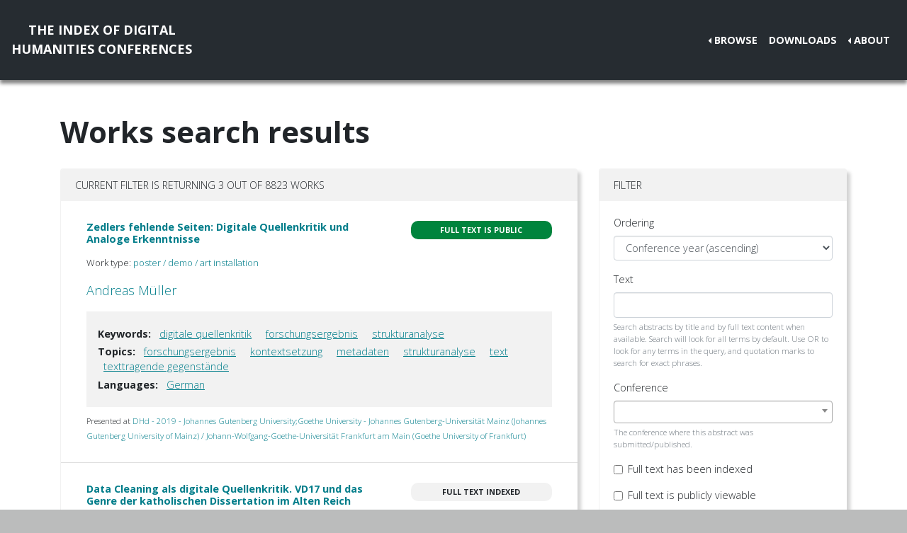

--- FILE ---
content_type: text/html; charset=utf-8
request_url: https://dh-abstracts.library.virginia.edu/works?keywords=9713
body_size: 4966
content:






<!doctype html>
<html lang="en">

  <head>

    <link rel="shortcut icon" href="/static/favicon.ico" />

    <meta charset="utf-8">
    <meta name="viewport" content="width=device-width, initial-scale=1, shrink-to-fit=no">

    <link rel="stylesheet" href="/static/CACHE/css/output.b3ab91336a18.css" type="text/css">
    <link rel="stylesheet" href="https://use.fontawesome.com/releases/v5.0.12/css/all.css"
      integrity="sha384-G0fIWCsCzJIMAVNQPfjH08cyYaUtMwjJwqiRKxxE/rx96Uroj1BtIQ6MLJuheaO9" crossorigin="anonymous">
    <link href="https://fonts.googleapis.com/css2?family=Open+Sans:ital,wght@0,300;0,700;1,300&display=swap"
      rel="stylesheet">
    
    


    <title>Index of DH Conferences - Works</title>
  </head>

  <body class="">
    

    <nav class="navbar navbar-expand-md navbar-dark py-4 nav-shadow mb-0">
      <a class="navbar-brand text-center" href="/">The Index of Digital<br />Humanities Conferences
        </r></a>
      <button class="navbar-toggler" type="button" data-toggle="collapse" data-target="#toggle-navbar"
        aria-controls="toggle-navbar" aria-expanded="false" aria-label="Toggle navigation">
        <span class="navbar-toggler-icon"></span>
      </button>
      <div class="collapse navbar-collapse" id="toggle-navbar">
        <ul class="navbar-nav ml-auto">
          <li class="nav-item dropdown dropleft">
            <a class="nav-link dropdown-toggle" href="#" id="navbarDropdown" role="button" data-toggle="dropdown"
              aria-haspopup="true" aria-expanded="false">Browse</a>
            <div class="dropdown-menu" aria-labelledby="navbarDropdown">
              <a class="dropdown-item" href="/works">Works</a>
              <a class="dropdown-item" href="/authors">Authors</a>
              <a class="dropdown-item" href="/conferences">Conferences</a>
            </div>
          </li>
          <li class="nav-item">
            <a class="nav-link" href="/downloads">Downloads</a>
          </li>
          <li class="nav-item dropdown dropleft">
            <a class="nav-link dropdown-toggle" href="#" id="navbarDropdown" role="button" data-toggle="dropdown"
              aria-haspopup="true" aria-expanded="false">About</a>
            <div class="dropdown-menu" aria-labelledby="navbarDropdown">
              
              <a class="dropdown-item" href="/pages/about/">About the Project</a>
              
              <a class="dropdown-item" href="/pages/colophon/">Colophon</a>
              
              <a class="dropdown-item" href="/pages/cv/">Publications and Presentations</a>
              
              <a class="dropdown-item" href="/pages/team/">Credits</a>
              
            </div>
          </li>
        </ul>
      </div>
    </nav>

    

    
<div class="container mt-5">
  

<h1>Works search results</h1>

<p>

</p>

<div class="container-fluid px-0">
  <div class="row">
    <div class="col-lg-8 order-12 order-lg-1">
      <div class="card my-2">
        
<div class="card-header d-flex justify-content-between">
  Current filter is returning 3 out of 8823 works
</div>
<ul class="list-group list-group-flush">
  
  <li class="list-group-item work"><div class="p-3">
  <div class="row">
    <div class="col-xl-8">
      <h6 class="mb-2 mr-1 flex-shrink-1">
        <a href="/works/10885">Zedlers fehlende Seiten: Digitale Quellenkritik und Analoge Erkenntnisse</a>
      </h6>
    </div>
    <div class="col-xl-4">
      
      
      
      <span class="badge p-2 fts public" data-toggle="tooltip" data-placement="top"
        title="The full text for this work is indexed and public.">Full
        text is public</span>
      
      
      
    </div>
  </div>
  
  <p class="mt-2 work-type">
    Work type: <a href="/works?work_type=2">poster / demo / art installation</a>
  </p>
  
  <p class="mt-0 authors">
    <a
      href="/authors/2634">Andreas
      Müller</a></p>

  

  
  <div class="work-facets-box p-3 my-2">
    
    <p><strong>Keywords:</strong> <a class="facet-link mx-2"
        href="/works?keywords=9713">digitale quellenkritik</a>
      <a class="facet-link mx-2"
        href="/works?keywords=9714">forschungsergebnis</a>
      <a class="facet-link mx-2"
        href="/works?keywords=9273">strukturanalyse</a>
      </p>
    

    
    <p><strong>Topics:</strong> <a class="facet-link mx-2"
        href="/works?topics=3531">forschungsergebnis</a>
      <a class="facet-link mx-2"
        href="/works?topics=3542">kontextsetzung</a>
      <a class="facet-link mx-2"
        href="/works?topics=3553">metadaten</a>
      <a class="facet-link mx-2"
        href="/works?topics=3549">strukturanalyse</a>
      <a class="facet-link mx-2"
        href="/works?topics=3546">text</a>
      <a class="facet-link mx-2"
        href="/works?topics=3512">texttragende gegenstände</a>
      </p>
    

    
    <p><strong>Languages:</strong> <a class="facet-link mx-2"
        href="/works?languages=3191">German</a>
      </p>
    
  </div>
  

  <small class="my-2">
    Presented at <a href="/works?conference=205">
      
      DHd -
      
      2019 -
      
      Johannes Gutenberg University;Goethe University
      
      
      - Johannes Gutenberg-Universität Mainz (Johannes Gutenberg University of Mainz) / Johann-Wolfgang-Goethe-Universität Frankfurt am Main (Goethe University of Frankfurt)
      
    </a>
  </small>
</div>
</li>
  
  <li class="list-group-item work"><div class="p-3">
  <div class="row">
    <div class="col-xl-8">
      <h6 class="mb-2 mr-1 flex-shrink-1">
        <a href="/works/12101">Data Cleaning als digitale Quellenkritik. VD17 und das Genre der katholischen Dissertation im Alten Reich</a>
      </h6>
    </div>
    <div class="col-xl-4">
      
      
      
      <span class="badge p-2 fts" data-toggle="tooltip" data-placement="top"
        title="The full text for this work has been indexed for search, but it is not available to view publicly.">Full
        text indexed</span>
      
      
      
    </div>
  </div>
  
  <p class="mt-2 work-type">
    Work type: <a href="/works?work_type=1">paper</a>
  </p>
  
  <p class="mt-0 authors">
    <a
      href="/authors/9517">Stefan
      Heßbrüggen-Walter</a></p>

  

  
  <div class="work-facets-box p-3 my-2">
    
    <p><strong>Keywords:</strong> <a class="facet-link mx-2"
        href="/works?keywords=7003">data cleaning</a>
      <a class="facet-link mx-2"
        href="/works?keywords=9713">digitale quellenkritik</a>
      <a class="facet-link mx-2"
        href="/works?keywords=8806">metadaten</a>
      </p>
    

    
    <p><strong>Topics:</strong> <a class="facet-link mx-2"
        href="/works?topics=3518">bearbeitung</a>
      <a class="facet-link mx-2"
        href="/works?topics=3543">bereinigung</a>
      <a class="facet-link mx-2"
        href="/works?topics=3553">metadaten</a>
      <a class="facet-link mx-2"
        href="/works?topics=3541">sammlung</a>
      <a class="facet-link mx-2"
        href="/works?topics=3505">theoretisierung</a>
      <a class="facet-link mx-2"
        href="/works?topics=3539">umwandlung</a>
      </p>
    

    
    <p><strong>Languages:</strong> <a class="facet-link mx-2"
        href="/works?languages=3191">German</a>
      </p>
    
  </div>
  

  <small class="my-2">
    Presented at <a href="/works?conference=512">
      
      DHd -
      
      2022 -
      
      Potsdam
      
      
      - Fachhochschule Potsdam (FHP / University of Applied Sciences Potsdam) / University of Potsdam
      
    </a>
  </small>
</div>
</li>
  
  <li class="list-group-item work"><div class="p-3">
  <div class="row">
    <div class="col-xl-8">
      <h6 class="mb-2 mr-1 flex-shrink-1">
        <a href="/works/12169">Digitale Methodenkritik. Die Integration computergestützter Textanalyseverfahren in den Werkzeugkasten der Historiker:innen</a>
      </h6>
    </div>
    <div class="col-xl-4">
      
      
      
      <span class="badge p-2 fts" data-toggle="tooltip" data-placement="top"
        title="The full text for this work has been indexed for search, but it is not available to view publicly.">Full
        text indexed</span>
      
      
      
    </div>
  </div>
  
  <p class="mt-2 work-type">
    Work type: <a href="/works?work_type=1">paper</a>
  </p>
  
  <p class="mt-0 authors">
    <a
      href="/authors/13137">Melanie
      Althage</a></p>

  

  
  <div class="work-facets-box p-3 my-2">
    
    <p><strong>Keywords:</strong> <a class="facet-link mx-2"
        href="/works?keywords=9713">digitale quellenkritik</a>
      <a class="facet-link mx-2"
        href="/works?keywords=745">digital history</a>
      <a class="facet-link mx-2"
        href="/works?keywords=11773">genuin digitale quellen</a>
      <a class="facet-link mx-2"
        href="/works?keywords=11774">historische fachkommunikation</a>
      <a class="facet-link mx-2"
        href="/works?keywords=9753">methodenkritik</a>
      <a class="facet-link mx-2"
        href="/works?keywords=2684">text mining</a>
      <a class="facet-link mx-2"
        href="/works?keywords=2767">topic modeling</a>
      </p>
    

    

    
    <p><strong>Languages:</strong> <a class="facet-link mx-2"
        href="/works?languages=3191">German</a>
      </p>
    
  </div>
  

  <small class="my-2">
    Presented at <a href="/works?conference=512">
      
      DHd -
      
      2022 -
      
      Potsdam
      
      
      - Fachhochschule Potsdam (FHP / University of Applied Sciences Potsdam) / University of Potsdam
      
    </a>
  </small>
</div>
</li>
  
</ul>

        
      </div>
    </div>

    <div class="col-lg-4 order-1 order-lg-12">
      
      
      <div class="card my-2">
        <div class="card-header navbar navbar-light">
          <span>Filter</span>
          <button class="d-lg-none navbar-toggler" type="button" data-toggle="collapse" aria-expanded="false"
            aria-controls="filter-collapse" data-target="#filter-collapse" aria-label="Toggle filter">
            <span class="navbar-toggler-icon"></span>
          </button>
        </div>
        <div class="card-body collapse" id="filter-collapse">
          


<form action="/works" method="get">
  

<div id="div_id_ordering" class="form-group"> <label for="id_ordering" class="">
                Ordering
            </label> <div class=""> <select name="ordering" class="select form-control" id="id_ordering"> <option value="year">Conference year (ascending)</option> <option value="-year">Conference year (descending)</option> <option value="rank">Text search relevance</option> <option value="title">Title (A-Z)</option> <option value="-title">Title (Z-A)</option> <option value="last_name">Last name of first author (A-Z)</option> <option value="-last_name">Last name of first author (Z-A)</option>

</select> </div> </div> <div id="div_id_text" class="form-group"> <label for="id_text" class="">
                Text
            </label> <div class=""> <input type="text" name="text" maxlength="500" class="textinput textInput form-control" id="id_text"> <small id="hint_id_text" class="form-text text-muted">Search abstracts by title and by full text content when available. Search will look for all terms by default. Use OR to look for any terms in the query, and quotation marks to search for exact phrases.</small> </div> </div> <div id="div_id_conference" class="form-group"> <label for="id_conference" class="">
                Conference
            </label> <div class=""> <select name="conference" class="modelselect2 form-control" id="id_conference" data-autocomplete-light-language="en" data-autocomplete-light-url="/conference-autocomplete" data-autocomplete-light-function="select2"> <option value="" selected>---------</option>

</select> <small id="hint_id_conference" class="form-text text-muted">The conference where this abstract was submitted/published.</small> </div> </div> <div class="form-group"> <div id="div_id_full_text_available" class="form-check"> <input type="checkbox" name="full_text_available" class="checkboxinput form-check-input" id="id_full_text_available"> <label for="id_full_text_available" class="form-check-label">
                    Full text has been indexed
                </label> </div> </div> <div class="form-group"> <div id="div_id_full_text_viewable" class="form-check"> <input type="checkbox" name="full_text_viewable" class="checkboxinput form-check-input" id="id_full_text_viewable"> <label for="id_full_text_viewable" class="form-check-label">
                    Full text is publicly viewable
                </label> </div> </div> <div id="div_id_work_type" class="form-group"> <label for="id_work_type" class="">
                Work type
            </label> <div class=""> <select name="work_type" class="select form-control" id="id_work_type"> <option value="" selected>---------</option> <option value="8">keynote / plenary</option> <option value="24">lightning talk</option> <option value="25">moderated discussion / birds of a feather (BoF)</option> <option value="23">multipaper session</option> <option value="3">panel / roundtable</option> <option value="1">paper</option> <option value="10">paper, specified &quot;long paper&quot;</option> <option value="9">paper, specified &quot;short paper&quot;</option> <option value="2">poster / demo / art installation</option> <option value="15">workshop / tutorial</option>

</select> <small id="hint_id_work_type" class="form-text text-muted">Abstracts may belong to one type that has been defined by editors based on a survey of all the abstracts in this collection, e.g. "poster", "workshop", "long paper".</small> </div> </div> <div id="div_id_author" class="form-group"> <label for="id_author" class="">
                Author
            </label> <div class=""> <select name="author" data-html class="modelselect2multiple form-control" id="id_author" data-autocomplete-light-language="en" data-autocomplete-light-url="/author-autocomplete" data-autocomplete-light-function="select2" multiple>
</select> <small id="hint_id_author" class="form-text text-muted">Abstract authorship must include this person</small> </div> </div> <div id="div_id_institution" class="form-group"> <label for="id_institution" class="">
                Institution
            </label> <div class=""> <select name="institution" data-html class="modelselect2multiple form-control" id="id_institution" data-autocomplete-light-language="en" data-autocomplete-light-url="/institution-autocomplete" data-autocomplete-light-function="select2" multiple>
</select> <small id="hint_id_institution" class="form-text text-muted">Works having at least one author belonging to ANY of the selected institutions.</small> </div> </div> <div id="div_id_affiliation" class="form-group"> <label for="id_affiliation" class="">
                Affiliation
            </label> <div class=""> <select name="affiliation" data-html class="modelselect2multiple form-control" id="id_affiliation" data-autocomplete-light-language="en" data-autocomplete-light-url="/affiliation-autocomplete" data-autocomplete-light-function="select2" multiple>
</select> <small id="hint_id_affiliation" class="form-text text-muted">Works having at least one author belonging to a specific department or other center within a larger institution.</small> </div> </div> <div id="div_id_keywords" class="form-group"> <label for="id_keywords" class="">
                Keywords
            </label> <div class=""> <select name="keywords" data-html class="modelselect2multiple form-control" id="id_keywords" data-autocomplete-light-language="en" data-autocomplete-light-url="/keyword-autocomplete" data-autocomplete-light-function="select2" multiple> <option value="9713" selected>digitale quellenkritik</option>

</select> <small id="hint_id_keywords" class="form-text text-muted">Optional keywords that are supplied by authors during submission. (Matches ANY of the keywords)</small> </div> </div> <div id="div_id_languages" class="form-group"> <label for="id_languages" class="">
                Languages
            </label> <div class=""> <select name="languages" data-html class="modelselect2multiple form-control" id="id_languages" data-autocomplete-light-language="en" data-autocomplete-light-url="/language-autocomplete" data-autocomplete-light-function="select2" multiple>
</select> <small id="hint_id_languages" class="form-text text-muted">The language(s) of the text of an abstract (not to be confused with e.g. 'English' as a keyword, where the topic of the abstract concerns English.)  (Matches ANY of the languages)</small> </div> </div> <div id="div_id_topics" class="form-group"> <label for="id_topics" class="">
                Topics
            </label> <div class=""> <select name="topics" data-html class="modelselect2multiple form-control" id="id_topics" data-autocomplete-light-language="en" data-autocomplete-light-url="/topic-autocomplete" data-autocomplete-light-function="select2" multiple>
</select> <small id="hint_id_topics" class="form-text text-muted">Optional topics from a conference-specific controlled vocabulary. (Matches ANY of the topics)</small> </div> </div>

  <div class="form-group">
    <button type="submit" class="btn btn-primary mb-2">Filter</button>
    <a class="btn btn-secondary mb-2" href="/works" role="button">Reset</a>
  </div>
</form>

        </div>
      </div>
    </div>
  </div>
</div>


</div>


    <nav class="navbar navbar-expand-md sticky-bottom navbar-dark bg-dark">
      <ul class="navbar-nav mr-md-auto">
        
      </ul>
      <li class="navbar-text">
        <a href="https://github.com/cmu-lib/dhweb_app">Website code</a> ©
        <a href="https://library.cmu.edu/">Carnegie Mellon University
          Libraries</a>, 2020
      </li>
    </nav>
    
    <nav class="navbar navbar-expand-md sticky-bottom navbar-dark login-nav py-0">
      <ul class="navbar-nav ml-md-auto">
        <li class="nav-item">
          <a class="nav-link" href="/accounts/login/?next=/">Administrator Log In</a>
        </li>
      </ul>
      </li>
    </nav>
    

  </body>

  <script src="/static/js/jquery-3.4.1.min.js"></script>
  <script src="/static/js/bootstrap.bundle.min.js"></script>

  
<link href="/static/admin/css/vendor/select2/select2.css" type="text/css" media="screen" rel="stylesheet">
<link href="/static/admin/css/autocomplete.css" type="text/css" media="screen" rel="stylesheet">
<link href="/static/autocomplete_light/select2.css" type="text/css" media="screen" rel="stylesheet">
<script type="text/javascript" src="/static/autocomplete_light/jquery.init.js"></script>
<script type="text/javascript" src="/static/admin/js/vendor/select2/select2.full.js"></script>
<script type="text/javascript" src="/static/autocomplete_light/autocomplete.init.js"></script>
<script type="text/javascript" src="/static/autocomplete_light/forward.js"></script>
<script type="text/javascript" src="/static/autocomplete_light/select2.js"></script>
<script type="text/javascript" src="/static/autocomplete_light/jquery.post-setup.js"></script>


<script>
  // Update desired ordering to text relevance if an entry is made to the text search box
  $("#id_text").on("input", function () {
    $("#id_ordering").val("rank");
  })

  // Activate tooltips
  $(function () {
    $('[data-toggle="tooltip"]').tooltip()
  })
</script>


</html>
